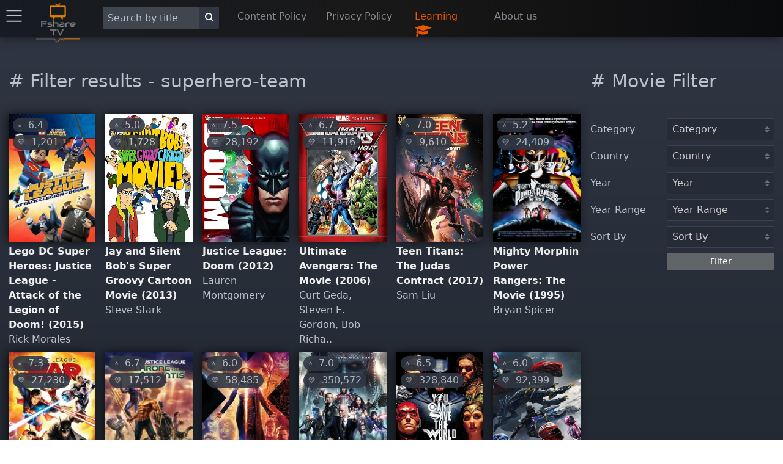

--- FILE ---
content_type: text/html; charset=utf-8
request_url: https://fsharetv.co/tag/superhero-team
body_size: 9977
content:
<!DOCTYPE html>
<html lang="en">
<head>
    <meta charset="UTF-8">
    <meta name="viewport" content="width=device-width, initial-scale=1.0">
    <meta http-equiv="X-UA-Compatible" content="ie=edge">
    <title>FshareTV - superhero-team Movies</title>
      <meta name="keywords" content="superhero-team movies, movies by category, movies by tag">
      <meta name="description" content="superhero-team movies - Watch classic movies online free, huge collection with daily updates, awesome subtitles picking with multiple languages, best suits for language learners">

    <link rel="icon" type="image/png" href="/img/fsharetv.png" />

    <link rel="stylesheet" href="https://cdnjs.cloudflare.com/ajax/libs/font-awesome/4.7.0/css/font-awesome.min.css"/>
    <link rel="stylesheet" href="/css/disk.css?t=1589873325352">

    <meta name="098dd080c75fff56233d76f54f93929cc5d0f96a" content="098dd080c75fff56233d76f54f93929cc5d0f96a" />
    <meta name="monetag" content="1f3999d3f7126d79961db031026ff9d7">
</head>
<body class="movie-app">
<div class="nav-bar shadow">
    <div class="nav-item setting hide-on-mobile">
        <div class="menu-button" onclick="openMenu()">
            <i class="icon icon-menu text-gray" style="font-size: 25px"></i>
        </div>
    </div>
    <div class="nav-item pt-1 logo hide-on-mobile">
        <a href="/">
            <img width="80px" height="80px" src="/img/fsharetv.png" alt="Logo">
        </a>
    </div>
    <ul class="ml-2">
        <li style="width: 220px">
            <div class="input-group">
                <input aria-label="Search" id="search" onkeydown="Movie.search(event, this)" class="form-input text-light" type="text" placeholder="Search by title">
                <button aria-label="Search" class="bg-dark btn btn-default input-group-btn" style="margin-top: -4px" onclick="Movie.search(null, $('#search'))"><i class="icon icon-search"></i></button>
            </div>
        </li>
        <li style="width: 145px" class="hide-on-mobile">
            <a href="/page/dmca">Content Policy</a>
        </li>
        <li style="width: 145px" class="hide-on-mobile">
            <a href="/page/privacy">Privacy Policy</a>
        </li>
        <li style="width: 130px" class="hide-on-mobile" onclick="$('#learning-modal').addClass('active')">
            <a href="#" class="text-error">Learning </a>
            <i class="text-error fa fa-graduation-cap fa-lg infinite heartBeat animated slow" aria-hidden="true"></i>
        </li>
        <li style="width: 100px" class="hide-on-mobile">
            <a href="/page/about">About us</a>
        </li>
    </ul>
    <div class="nav-item pt-1 logo show-on-mobile hide">
        <a href="/">
            <img width="80px" height="80px" src="/img/fsharetv.png" alt="Logo">
        </a>
    </div>
    <div class="nav-item setting show-on-mobile hide">
        <div class="menu-button" onclick="openMenu()">
            <i class="icon icon-menu text-gray" style="font-size: 25px"></i>
        </div>
    </div>
</div>

<div class="modal" id="learning-modal">
    <a onclick="$(this).parents('.modal').removeClass('active')" href="#close" class="modal-overlay" aria-label="Close"></a>
    <div class="modal-container">
        <div class="modal-header">
            <a onclick="$(this).parents('.modal').removeClass('active')" href="#close" class="btn btn-clear float-right" aria-label="Close"></a>
            <div class="modal-title h5">Guide to use learning feature at FshareTV</div>
        </div>
        <div class="modal-body">
            <div class="content">
                <p>
                    When watching movies with subtitle. FshareTV provides a feature to display and translate words in the subtitle <br>
                    You can activate this feature by clicking on the icon <i class="text-gray fa fa-graduation-cap fa-lg infinite heartBeat animated slow" aria-hidden="true"></i>
                    located in the video player
                </p>
                <p>
                    <b class="text-error">New Update 12/2020</b> <br>
                    You will be able to choose a foreign language, the system will translate and display 2 subtitles at the same time, so you can enjoy learning a language while enjoying movie
                </p>
                <p>
                    If you have any question or suggestion for the feature. please write an email to <a href="/cdn-cgi/l/email-protection#66151316160914122600150e0714031210480509"><span class="__cf_email__" data-cfemail="76050306061904023610051e1704130200581519">[email&#160;protected]</span></a> <br>
                    We hope you have a good time at FshareTV and upgrade your language skill to an upper level very soon!
                </p>
            </div>
        </div>
        <div class="modal-footer">
        </div>
    </div>
</div>

    <div id="menu-swiper-container">
    	<div class="swiper-wrapper">
    		<div class="swiper-slide menu shadow hide">

                <div class="accordion">
                    <input type="checkbox" id="accordion-0" name="accordion-checkbox" hidden>
                    <label class="accordion-header" for="accordion-0">
                        <i class="icon icon-arrow-right mr-1"></i>
                        Movies by year <i class="fa fa-angle-down" aria-hidden="true"></i>
                    </label>
                    <div class="accordion-body">
                        <ul class="menu menu-nav">
                            <li class="menu-item"><a href="/category/new?year=2018">2018</a></li>
                            <li class="menu-item"><a href="/category/new?year=2017">2017</a></li>
                            <li class="menu-item"><a href="/category/new?year=2016">2016</a></li>
                            <li class="menu-item"><a href="/category/new?year=2015">2015</a></li>
                            <li class="menu-item"><a href="/category/new?year=2014">2014</a></li>
                            <li class="menu-item"><a href="/category/new?year=2013">2013</a></li>
                            <li class="menu-item"><a href="/category/new?year=2012">Before 2013</a></li>
                        </ul>
                    </div>
                </div>

                <div class="accordion">
                    <input type="checkbox" id="accordion-1" name="accordion-checkbox" hidden>
                    <label class="accordion-header" for="accordion-1">
                        <i class="icon icon-arrow-right mr-1"></i>
                        Movies by category <i class="fa fa-angle-down" aria-hidden="true"></i>
                    </label>
                    <div class="accordion-body">
                        <ul class="menu menu-nav">
                            <li class="menu-item"><a href="/category/Action">Action</a></li>
                            <li class="menu-item"><a href="/category/Adventure">Adventure</a></li>
                            <li class="menu-item"><a href="/category/Animation">Animation</a></li>
                            <li class="menu-item"><a href="/category/Comedy">Comedy</a></li>
                            <li class="menu-item"><a href="/category/Crime">Crime</a></li>
                            <li class="menu-item"><a href="/category/Documentary">Documentary</a></li>
                            <li class="menu-item"><a href="/category/Drama">Drama</a></li>
                            <li class="menu-item"><a href="/category/Family">Family</a></li>
                            <li class="menu-item"><a href="/category/History">History</a></li>
                            <li class="menu-item"><a href="/category/Horror">Horror</a></li>
                            <li class="menu-item"><a href="/category/Music">Music</a></li>
                            <li class="menu-item"><a href="/category/Mystery">Mystery</a></li>
                            <li class="menu-item"><a href="/category/Romance">Romance</a></li>
                            <li class="menu-item"><a href="/category/Science Fiction">Science Fiction</a></li>
                            <li class="menu-item"><a href="/category/TV Movie">TV Movie</a></li>
                            <li class="menu-item"><a href="/category/Thriller">Thriller</a></li>
                            <li class="menu-item"><a href="/category/War">War</a></li>
                            <li class="menu-item"><a href="/category/Western">Western</a></li>
                        </ul>
                    </div>
                </div>

                <div class="accordion">
                    <input type="checkbox" id="accordion-2" name="accordion-checkbox" hidden>
                    <label class="accordion-header" for="accordion-2">
                        <i class="icon icon-arrow-right mr-1"></i>
                        Movies by country <i class="fa fa-angle-down" aria-hidden="true"></i>
                    </label>
                    <div class="accordion-body">
                        <ul class="menu menu-nav">
                            <li class="menu-item"><a href="/category/USA">USA</a></li>
                            <li class="menu-item"><a href="/category/South Korea">South Korea</a></li>
                            <li class="menu-item"><a href="/category/Japan">Japan</a></li>
                            <li class="menu-item"><a href="/category/China">China</a></li>
                            <li class="menu-item"><a href="/category/Hong Kong">Hong Kong</a></li>
                            <li class="menu-item"><a href="/category/Taiwan">Taiwan</a></li>
                            <li class="menu-item"><a href="/category/UK">UK</a></li>
                            <li class="menu-item"><a href="/category/Australia">Australia</a></li>
                            <li class="menu-item"><a href="/category/France">France</a></li>
                            <li class="menu-item"><a href="/category/Thailand">Thailand</a></li>
                            <li class="menu-item"><a href="/category/India">India</a></li>
                        </ul>
                    </div>
                </div>

                <div class="accordion">
                    <label class="accordion-header mb-1" for="accordion-1">
                        <i class="text-success icon icon-arrow-right mr-1"></i>
                        <a class="text-success" href="/category/old">Old movies </a>
                        <i class="text-success fa fa-bicycle fa-lg" aria-hidden="true"></i>
                    </label>
                </div>

                <div class="accordion">
                    <label class="accordion-header mb-1" for="accordion-1">
                        <i class="icon icon-arrow-right mr-1"></i>
                        <a href="/page/about">About us</a>
                    </label>
                </div>

                <div class="accordion">
                    <label class="accordion-header mb-1" for="accordion-1">
                        <i class="icon icon-arrow-right mr-1"></i>
                        <a href="/page/dmca">Policy & DMCA</a>
                    </label>
                </div>

                <div class="accordion">
                    <label class="accordion-header mb-1" for="accordion-1">
                        <i class="icon icon-arrow-right mr-1"></i>
                        <a href="/page/privacy">Privacy Policy</a>
                    </label>
                </div>

                <div class="accordion">
                    <label class="accordion-header mb-1" for="accordion-1">
                        Powered By <a href="https://gdplayer.vip" target="_blank" title="GDPlayer">GDPlayer</a>
                    </label>
                </div>
            </div>
    		<div class="swiper-slide content">
<div class="container movie-page" style="padding-bottom: 120px">
  

      <div class="columns mobile-reverse">
          <div class="column col-9 col-xl-9 col-lg-9 col-md-12 col-sm-12 mb-2">
              <h1><a href="#" class="text-gray pointer"># Filter results - superhero-team</a></h1>
              <div class="columns">
  <div class="column col-2 col-xl-2 col-lg-3 col-md-3 col-sm-4 col-xs-6 mb-2 movie-item">
    <div class="card movie-card mb-1">
        <div class="card-body responsive p-0">
            <a
            href="/movie/lego-dc-super-heroes:-justice-league---attack-of-the-legion-of-doom!-episode-1-tt4938416">
                <img title="" class="img-responsive" src="https://m.media-amazon.com/images/M/MV5BNjU5ODc1NzY2MV5BMl5BanBnXkFtZTgwNjk1MDc1NjE@._V1_SX300.jpg" alt="Lego DC Super Heroes: Justice League - Attack of the Legion of Doom!" onerror="this.onerror=null;this.src='https://images.fsharetv.co/rieghieidt.jpg';">
            </a>
        </div>
        <div class="card-header p-0">
            <span class="chip text-gray bg-dark"><span style="font-size: 12px;">&#11088;</span>&nbsp; 6.4</span>
            <br>
            <span class="chip text-gray bg-dark"><span style="font-size:12px;">&#128155;</span>&nbsp; 1,201</span>

        </div>
    </div>
    <a
    href="/movie/lego-dc-super-heroes:-justice-league---attack-of-the-legion-of-doom!-episode-1-tt4938416">
        <b>Lego DC Super Heroes: Justice League - Attack of the Legion of Doom! (2015)</b>
    </a>
    <br>
    <span title="Director" class="text-gray">Rick Morales</span>
</div>
<div class="column col-2 col-xl-2 col-lg-3 col-md-3 col-sm-4 col-xs-6 mb-2 movie-item">
    <div class="card movie-card mb-1">
        <div class="card-body responsive p-0">
            <a
            href="/movie/jay-and-silent-bob&#39;s-super-groovy-cartoon-movie-episode-1-tt2783020">
                <img title="" class="img-responsive" src="https://m.media-amazon.com/images/M/MV5BMTQ3NDczMjc1NF5BMl5BanBnXkFtZTgwMzg5MTQ3MTE@._V1_SX300.jpg" alt="Jay and Silent Bob&#39;s Super Groovy Cartoon Movie" onerror="this.onerror=null;this.src='https://images.fsharetv.co/eodvrfeoec.jpg';">
            </a>
        </div>
        <div class="card-header p-0">
            <span class="chip text-gray bg-dark"><span style="font-size: 12px;">&#11088;</span>&nbsp; 5.0</span>
            <br>
            <span class="chip text-gray bg-dark"><span style="font-size:12px;">&#128155;</span>&nbsp; 1,728</span>

        </div>
    </div>
    <a
    href="/movie/jay-and-silent-bob&#39;s-super-groovy-cartoon-movie-episode-1-tt2783020">
        <b>Jay and Silent Bob&#39;s Super Groovy Cartoon Movie (2013)</b>
    </a>
    <br>
    <span title="Director" class="text-gray">Steve Stark</span>
</div>
<div class="column col-2 col-xl-2 col-lg-3 col-md-3 col-sm-4 col-xs-6 mb-2 movie-item">
    <div class="card movie-card mb-1">
        <div class="card-body responsive p-0">
            <a
            href="/movie/justice-league:-doom-episode-1-tt2027128">
                <img title="" class="img-responsive" src="https://m.media-amazon.com/images/M/MV5BNjgyODU5NDctYzY1Yy00YmQxLTlmMmYtM2ZhMGMwZTFlOTE4XkEyXkFqcGdeQXVyNjExODE1MDc@._V1_SX300.jpg" alt="Justice League: Doom" onerror="this.onerror=null;this.src='https://images.fsharetv.co/nwyupvlphn.jpg';">
            </a>
        </div>
        <div class="card-header p-0">
            <span class="chip text-gray bg-dark"><span style="font-size: 12px;">&#11088;</span>&nbsp; 7.5</span>
            <br>
            <span class="chip text-gray bg-dark"><span style="font-size:12px;">&#128155;</span>&nbsp; 28,192</span>

        </div>
    </div>
    <a
    href="/movie/justice-league:-doom-episode-1-tt2027128">
        <b>Justice League: Doom (2012)</b>
    </a>
    <br>
    <span title="Director" class="text-gray">Lauren Montgomery</span>
</div>
<div class="column col-2 col-xl-2 col-lg-3 col-md-3 col-sm-4 col-xs-6 mb-2 movie-item">
    <div class="card movie-card mb-1">
        <div class="card-body responsive p-0">
            <a
            href="/movie/ultimate-avengers:-the-movie-episode-1-tt0491703">
                <img title="" class="img-responsive" src="https://m.media-amazon.com/images/M/MV5BMTYyMjk0NTMwMl5BMl5BanBnXkFtZTgwNzY0NjAwNzE@._V1_SX300.jpg" alt="Ultimate Avengers: The Movie" onerror="this.onerror=null;this.src='https://images.fsharetv.co/lxponvbijy.jpg';">
            </a>
        </div>
        <div class="card-header p-0">
            <span class="chip text-gray bg-dark"><span style="font-size: 12px;">&#11088;</span>&nbsp; 6.7</span>
            <br>
            <span class="chip text-gray bg-dark"><span style="font-size:12px;">&#128155;</span>&nbsp; 11,916</span>

        </div>
    </div>
    <a
    href="/movie/ultimate-avengers:-the-movie-episode-1-tt0491703">
        <b>Ultimate Avengers: The Movie (2006)</b>
    </a>
    <br>
    <span title="Director" class="text-gray">Curt Geda, Steven E. Gordon, Bob Richa..</span>
</div>
<div class="column col-2 col-xl-2 col-lg-3 col-md-3 col-sm-4 col-xs-6 mb-2 movie-item">
    <div class="card movie-card mb-1">
        <div class="card-body responsive p-0">
            <a
            href="/movie/teen-titans:-the-judas-contract-episode-1-tt6315800">
                <img title="" class="img-responsive" src="https://m.media-amazon.com/images/M/MV5BNGZlODc0YjgtNWZjNS00NGNjLTgwOTUtMTllZTEyYjE0YTMwXkEyXkFqcGdeQXVyNjUwNzk3NDc@._V1_SX300.jpg" alt="Teen Titans: The Judas Contract" onerror="this.onerror=null;this.src='https://images.fsharetv.co/vvypunyomz.jpg';">
            </a>
        </div>
        <div class="card-header p-0">
            <span class="chip text-gray bg-dark"><span style="font-size: 12px;">&#11088;</span>&nbsp; 7.0</span>
            <br>
            <span class="chip text-gray bg-dark"><span style="font-size:12px;">&#128155;</span>&nbsp; 9,610</span>

        </div>
    </div>
    <a
    href="/movie/teen-titans:-the-judas-contract-episode-1-tt6315800">
        <b>Teen Titans: The Judas Contract (2017)</b>
    </a>
    <br>
    <span title="Director" class="text-gray">Sam Liu</span>
</div>
<div class="column col-2 col-xl-2 col-lg-3 col-md-3 col-sm-4 col-xs-6 mb-2 movie-item">
    <div class="card movie-card mb-1">
        <div class="card-body responsive p-0">
            <a
            href="/movie/mighty-morphin-power-rangers:-the-movie-episode-1-tt0113820">
                <img title="" class="img-responsive" src="https://m.media-amazon.com/images/M/MV5BN2I2Y2I5N2MtMzJhMy00NzE2LThlMzEtNGE0ODA4M2JhOWNiXkEyXkFqcGdeQXVyNTI4MjkwNjA@._V1_SX300.jpg" alt="Mighty Morphin Power Rangers: The Movie" onerror="this.onerror=null;this.src='https://images.fsharetv.co/xcczqsgnea.jpg';">
            </a>
        </div>
        <div class="card-header p-0">
            <span class="chip text-gray bg-dark"><span style="font-size: 12px;">&#11088;</span>&nbsp; 5.2</span>
            <br>
            <span class="chip text-gray bg-dark"><span style="font-size:12px;">&#128155;</span>&nbsp; 24,409</span>

        </div>
    </div>
    <a
    href="/movie/mighty-morphin-power-rangers:-the-movie-episode-1-tt0113820">
        <b>Mighty Morphin Power Rangers: The Movie (1995)</b>
    </a>
    <br>
    <span title="Director" class="text-gray">Bryan Spicer</span>
</div>
<div class="column col-2 col-xl-2 col-lg-3 col-md-3 col-sm-4 col-xs-6 mb-2 movie-item">
    <div class="card movie-card mb-1">
        <div class="card-body responsive p-0">
            <a
            href="/movie/justice-league:-war-episode-1-tt3060952">
                <img title="" class="img-responsive" src="https://m.media-amazon.com/images/M/MV5BYzA4ZjA3NzUtNDhjNS00OGNlLWI4ZWUtYzhkMmJiZDU2ZWExXkEyXkFqcGdeQXVyNTAyODkwOQ@@._V1_SX300.jpg" alt="Justice League: War" onerror="this.onerror=null;this.src='https://images.fsharetv.co/tdctdoprpc.jpg';">
            </a>
        </div>
        <div class="card-header p-0">
            <span class="chip text-gray bg-dark"><span style="font-size: 12px;">&#11088;</span>&nbsp; 7.3</span>
            <br>
            <span class="chip text-gray bg-dark"><span style="font-size:12px;">&#128155;</span>&nbsp; 27,230</span>

        </div>
    </div>
    <a
    href="/movie/justice-league:-war-episode-1-tt3060952">
        <b>Justice League: War (2014)</b>
    </a>
    <br>
    <span title="Director" class="text-gray">Jay Oliva</span>
</div>
<div class="column col-2 col-xl-2 col-lg-3 col-md-3 col-sm-4 col-xs-6 mb-2 movie-item">
    <div class="card movie-card mb-1">
        <div class="card-body responsive p-0">
            <a
            href="/movie/justice-league:-throne-of-atlantis-episode-1-tt3878542">
                <img title="" class="img-responsive" src="https://m.media-amazon.com/images/M/MV5BZGUxZDY1NzMtMDBkOS00ZTY4LTlhYWUtNWQxMDJlNjAyNmQyXkEyXkFqcGdeQXVyNjExODE1MDc@._V1_SX300.jpg" alt="Justice League: Throne of Atlantis" onerror="this.onerror=null;this.src='https://images.fsharetv.co/grgqnhxiyd.jpg';">
            </a>
        </div>
        <div class="card-header p-0">
            <span class="chip text-gray bg-dark"><span style="font-size: 12px;">&#11088;</span>&nbsp; 6.7</span>
            <br>
            <span class="chip text-gray bg-dark"><span style="font-size:12px;">&#128155;</span>&nbsp; 17,512</span>

        </div>
    </div>
    <a
    href="/movie/justice-league:-throne-of-atlantis-episode-1-tt3878542">
        <b>Justice League: Throne of Atlantis (2015)</b>
    </a>
    <br>
    <span title="Director" class="text-gray">Ethan Spaulding</span>
</div>
<div class="column col-2 col-xl-2 col-lg-3 col-md-3 col-sm-4 col-xs-6 mb-2 movie-item">
    <div class="card movie-card mb-1">
        <div class="card-body responsive p-0">
            <a
            href="/movie/dark-phoenix-episode-1-tt6565702">
                <img title="" class="img-responsive" src="https://m.media-amazon.com/images/M/MV5BMjAwNDgxNTI0M15BMl5BanBnXkFtZTgwNTY4MDI1NzM@._V1_SX300.jpg" alt="Dark Phoenix" onerror="this.onerror=null;this.src='https://images.fsharetv.co/hrxsmwgalf.jpg';">
            </a>
        </div>
        <div class="card-header p-0">
            <span class="chip text-gray bg-dark"><span style="font-size: 12px;">&#11088;</span>&nbsp; 6.0</span>
            <br>
            <span class="chip text-gray bg-dark"><span style="font-size:12px;">&#128155;</span>&nbsp; 58,485</span>

        </div>
    </div>
    <a
    href="/movie/dark-phoenix-episode-1-tt6565702">
        <b>Dark Phoenix (2019)</b>
    </a>
    <br>
    <span title="Director" class="text-gray">Simon Kinberg</span>
</div>
<div class="column col-2 col-xl-2 col-lg-3 col-md-3 col-sm-4 col-xs-6 mb-2 movie-item">
    <div class="card movie-card mb-1">
        <div class="card-body responsive p-0">
            <a
            href="/movie/x-men:-apocalypse-episode-1-tt3385516">
                <img title="" class="img-responsive" src="https://m.media-amazon.com/images/M/MV5BMjU1ODM1MzYxN15BMl5BanBnXkFtZTgwOTA4NDE2ODE@._V1_SX300.jpg" alt="X-Men: Apocalypse" onerror="this.onerror=null;this.src='https://images.fsharetv.co/zidkhirevo.jpg';">
            </a>
        </div>
        <div class="card-header p-0">
            <span class="chip text-gray bg-dark"><span style="font-size: 12px;">&#11088;</span>&nbsp; 7.0</span>
            <br>
            <span class="chip text-gray bg-dark"><span style="font-size:12px;">&#128155;</span>&nbsp; 350,572</span>

        </div>
    </div>
    <a
    href="/movie/x-men:-apocalypse-episode-1-tt3385516">
        <b>X-Men: Apocalypse (2016)</b>
    </a>
    <br>
    <span title="Director" class="text-gray">Bryan Singer</span>
</div>
<div class="column col-2 col-xl-2 col-lg-3 col-md-3 col-sm-4 col-xs-6 mb-2 movie-item">
    <div class="card movie-card mb-1">
        <div class="card-body responsive p-0">
            <a
            href="/movie/justice-league-episode-1-tt0974015">
                <img title="" class="img-responsive" src="https://m.media-amazon.com/images/M/MV5BYWVhZjZkYTItOGIwYS00NmRkLWJlYjctMWM0ZjFmMDU4ZjEzXkEyXkFqcGdeQXVyMTMxODk2OTU@._V1_SX300.jpg" alt="Justice League" onerror="this.onerror=null;this.src='https://images.fsharetv.co/iugidmsjod.jpg';">
            </a>
        </div>
        <div class="card-header p-0">
            <span class="chip text-gray bg-dark"><span style="font-size: 12px;">&#11088;</span>&nbsp; 6.5</span>
            <br>
            <span class="chip text-gray bg-dark"><span style="font-size:12px;">&#128155;</span>&nbsp; 328,840</span>

        </div>
    </div>
    <a
    href="/movie/justice-league-episode-1-tt0974015">
        <b>Justice League (2017)</b>
    </a>
    <br>
    <span title="Director" class="text-gray">Zack Snyder</span>
</div>
<div class="column col-2 col-xl-2 col-lg-3 col-md-3 col-sm-4 col-xs-6 mb-2 movie-item">
    <div class="card movie-card mb-1">
        <div class="card-body responsive p-0">
            <a
            href="/movie/power-rangers-episode-1-tt3717490">
                <img title="" class="img-responsive" src="https://m.media-amazon.com/images/M/MV5BMTU1MTkxNzc5NF5BMl5BanBnXkFtZTgwOTM2Mzk3MTI@._V1_SX300.jpg" alt="Power Rangers" onerror="this.onerror=null;this.src='https://images.fsharetv.co/pymlfjgoal.jpg';">
            </a>
        </div>
        <div class="card-header p-0">
            <span class="chip text-gray bg-dark"><span style="font-size: 12px;">&#11088;</span>&nbsp; 6.0</span>
            <br>
            <span class="chip text-gray bg-dark"><span style="font-size:12px;">&#128155;</span>&nbsp; 92,399</span>

        </div>
    </div>
    <a
    href="/movie/power-rangers-episode-1-tt3717490">
        <b>Power Rangers (2017)</b>
    </a>
    <br>
    <span title="Director" class="text-gray">Dean Israelite</span>
</div>
<div class="column col-2 col-xl-2 col-lg-3 col-md-3 col-sm-4 col-xs-6 mb-2 movie-item">
    <div class="card movie-card mb-1">
        <div class="card-body responsive p-0">
            <a
            href="/movie/fantastic-four-episode-1-tt1502712">
                <img title="" class="img-responsive" src="https://m.media-amazon.com/images/M/MV5BMTk0OTMyMDA0OF5BMl5BanBnXkFtZTgwMzY5NTkzNTE@._V1_SX300.jpg" alt="Fantastic Four" onerror="this.onerror=null;this.src='https://images.fsharetv.co/usnshiyycn.jpg';">
            </a>
        </div>
        <div class="card-header p-0">
            <span class="chip text-gray bg-dark"><span style="font-size: 12px;">&#11088;</span>&nbsp; 4.3</span>
            <br>
            <span class="chip text-gray bg-dark"><span style="font-size:12px;">&#128155;</span>&nbsp; 142,131</span>

        </div>
    </div>
    <a
    href="/movie/fantastic-four-episode-1-tt1502712">
        <b>Fantastic Four (2015)</b>
    </a>
    <br>
    <span title="Director" class="text-gray">Josh Trank</span>
</div>
<div class="column col-2 col-xl-2 col-lg-3 col-md-3 col-sm-4 col-xs-6 mb-2 movie-item">
    <div class="card movie-card mb-1">
        <div class="card-body responsive p-0">
            <a
            href="/movie/hellboy-ii:-the-golden-army-episode-1-tt0411477">
                <img title="" class="img-responsive" src="https://m.media-amazon.com/images/M/MV5BMjA5NzgyMjc2Nl5BMl5BanBnXkFtZTcwOTU3MDI3MQ@@._V1_SX300.jpg" alt="Hellboy II: The Golden Army" onerror="this.onerror=null;this.src='https://images.fsharetv.co/ssfpkfhiau.jpg';">
            </a>
        </div>
        <div class="card-header p-0">
            <span class="chip text-gray bg-dark"><span style="font-size: 12px;">&#11088;</span>&nbsp; 7.0</span>
            <br>
            <span class="chip text-gray bg-dark"><span style="font-size:12px;">&#128155;</span>&nbsp; 243,381</span>

        </div>
    </div>
    <a
    href="/movie/hellboy-ii:-the-golden-army-episode-1-tt0411477">
        <b>Hellboy II: The Golden Army (2008)</b>
    </a>
    <br>
    <span title="Director" class="text-gray">Guillermo del Toro</span>
</div>
<div class="column col-2 col-xl-2 col-lg-3 col-md-3 col-sm-4 col-xs-6 mb-2 movie-item">
    <div class="card movie-card mb-1">
        <div class="card-body responsive p-0">
            <a
            href="/movie/turbo:-a-power-rangers-movie-episode-1-tt0120389">
                <img title="" class="img-responsive" src="https://m.media-amazon.com/images/M/MV5BMzAxMDA0MGUtMWJjYy00YWNlLTk1NmEtNTM5Y2FjYjMzNjM5XkEyXkFqcGdeQXVyNDAxNjkxNjQ@._V1_SX300.jpg" alt="Turbo: A Power Rangers Movie" onerror="this.onerror=null;this.src='https://images.fsharetv.co/uqlsqvsnyg.jpg';">
            </a>
        </div>
        <div class="card-header p-0">
            <span class="chip text-gray bg-dark"><span style="font-size: 12px;">&#11088;</span>&nbsp; 3.7</span>
            <br>
            <span class="chip text-gray bg-dark"><span style="font-size:12px;">&#128155;</span>&nbsp; 8,174</span>

        </div>
    </div>
    <a
    href="/movie/turbo:-a-power-rangers-movie-episode-1-tt0120389">
        <b>Turbo: A Power Rangers Movie (1997)</b>
    </a>
    <br>
    <span title="Director" class="text-gray">Shuki Levy, David Winning</span>
</div>

              </div>
  

  

              <div class="column col-12 mb-2 mt-2">
                  <div class="text-center mb-2">



                    <a style="width: 45px" class="btn btn-success text" href="#">
                        1
                    </a>



                </div>

              </div>
          </div>

          <div class="column col-3 col-xl-3 col-lg-3 col-md-12 col-sm-12 mb-2">
  <h1><a href="" class="text-gray pointer"># Movie Filter</a></h1>
<form class="form-horizontal mb-2">
    <div class="form-group">
        <div class="col-5">
            <label class="form-label text-gray" for="input-category">Category</label>
        </div>
        <div class="col-7">
            <select class="form-select" id="genre">
                <option value="">Category</option>
                <option  value="Action">Action</option>
                <option  value="Adventure">Adventure</option>
                <option  value="Animation">Animation</option>
                <option  value="Comedy">Comedy</option>
                <option  value="Crime">Crime</option>
                <option  value="Documentary">Documentary</option>
                <option  value="Drama">Drama</option>
                <option  value="Family">Family</option>
                <option  value="History">History</option>
                <option  value="Horror">Horror</option>
                <option  value="Music">Music</option>
                <option  value="Mystery">Mystery</option>
                <option  value="Romance">Romance</option>
                <option  value="Science Fiction">Science fiction</option>
                <option  value="TV Movie">TV show</option>
                <option  value="Thriller">Thriller</option>
                <option  value="War">War</option>
                <option  value="Western">Western</option>
            </select>
        </div>
    </div>
    <div class="form-group">
        <div class="col-5">
            <label class="form-label text-gray" for="input-country">Country</label>
        </div>
        <div class="col-7">
            <select class="form-select" id="country">
                <option value="">Country</option>
                <option  value="USA">USA</option>
                <option  value="South Korea">South Korea</option>
                <option  value="Japan">Japan</option>
                <option  value="China">China</option>
                <option  value="Hong Kong">Hong Kong</option>
                <option  value="Taiwan">Taiwan</option>
                <option  value="UK">UK</option>
                <option  value="Australia">Australia</option>
                <option  value="France">France</option>
                <option  value="Thailand">Thailand</option>
                <option  value="India">India</option>
                <option  value="Germany">Germany</option>
                <option  value="Italy">Italy</option>
                <option  value="Spain">Spain</option>
                <option  value="Canada">Canada</option>
                <option  value="Russia">Russia</option>
            </select>
        </div>
    </div>
    <div class="form-group">
        <div class="col-5">
            <label class="form-label text-gray" for="input-year">Year</label>
        </div>
        <div class="col-7">
            <select class="form-select" id="year">
                <option value="">Year</option>
                <option  value="2018">2018</option>
                <option  value="2017">2017</option>
                <option  value="2016">2016</option>
                <option  value="2015">2015</option>
                <option  value="2014">2014</option>
                <option  value="2013">2013</option>
                <option  value="2012">Before 2013</option>
            </select>
        </div>
    </div>
    <div class="form-group">
        <div class="col-5">
            <label class="form-label text-gray" for="input-year">Year Range</label>
        </div>
        <div class="col-7">
            <select class="form-select form-control" id="year-range">
                <option value="">Year Range</option>
                <!-- <option  value="2020">2020</option> -->
                <!-- <option  value="2019">2019</option> -->
                <option  value="-1950">-1950</option>
                <option  value="1951-1960">1951-1960</option>
                <option  value="1961-1970">1961-1970</option>
                <option  value="1971-1980">1971-1980</option>
                <option  value="1981-1990">1981-1990</option>
                <option  value="1991-2000">1991-2000</option>
            </select>
        </div>
    </div>
    <div class="form-group">
        <div class="col-5">
            <label class="form-label text-gray" for="input-order">Sort By</label>
        </div>
        <div class="col-7">
            <select class="form-select" id="sort_by">
                <option value="">Sort By</option>
                <option  value="imdb_rate">Imdb rate</option>
                <option  value="imdb_votes">Imdb votes</option>
                <option  value="year">Year</option>
                <option  value="views">Views</option>
            </select>
        </div>
    </div>
    <div class="form-group">
        <div class="col-5">
        </div>
        <div class="col-7">
            <button type="button" onclick="Movie.sort()" class="button btn btn-sm btn-block btn-success">Filter</button>
        </div>
    </div>
</form>

              <div class="pxft-main" style="margin-top: 15px">
  
              </div>
  
          </div>
      </div>
  


  
  </div>

  <div class="modal" id="trailer-modal">
      <a href="#" onclick="$('#trailer-modal').removeClass('active')" class="modal-overlay" aria-label="Close"></a>
      <div class="modal-container bg-dark text-gray p-0">
          <div class="modal-header text-gray">
              <a href="#" onclick="$('#trailer-modal').removeClass('active')" class="btn btn-clear float-right" aria-label="Close"></a>
              <div class="modal-title h5">Trailer</div>
          </div>
          <div class="modal-body p-0" style="overflow-y: inherit">
              <div id="trailer-player"></div>
          </div>
      </div>
  </div>
    		</div>
    	</div>
    </div>

    <div class="modal" id="trailer-modal">
        <span onclick="$('#trailer-modal').removeClass('active')" class="modal-overlay" aria-label="Close"></span>
        <div class="modal-container bg-dark text-gray p-0">
            <div class="modal-header text-gray">
                <span onclick="$('#trailer-modal').removeClass('active')" class="btn btn-clear float-right" aria-label="Close"></span>
                <div class="modal-title h5">Trailer</div>
            </div>
            <div class="modal-body p-0" style="overflow-y: inherit">
                <div id="trailer-player"></div>
            </div>
        </div>
    </div>

    <div class="modal" id="alternatives-modal">
        <span onclick="$('#alternatives-modal').removeClass('active')" class="modal-overlay" aria-label="Close"></span>
        <div class="modal-container bg-dark text-gray p-0">
            <div class="modal-header text-gray">
                <span onclick="$('#alternatives-modal').removeClass('active')" class="btn btn-clear float-right" aria-label="Close"></span>
                <div class="modal-title h5">Alternative servers (Beta)</div>
            </div>
            <div class="modal-body p-5" style="overflow-y: inherit">
                <p>You can try to pick an alternative server if you are having issue with the main server</p>
                <table id="alternate-servers" class="table" style="table-layout: fixed">
                    <colgroup>
                        <col width="30%">
                        <col width="70%">
                    </colgroup>
                    <thead>
                        <tr>
                            <th>Server</th>
                            <th>Quality</th>
                        </tr>
                    </thead>
                    <tbody>
                    </tbody>
                </table>
            </div>
        </div>
    </div>

    <div class="modal" id="subtitle-modal">
        <span onclick="$('#subtitle-modal').removeClass('active')" class="modal-overlay" aria-label="Close"></span>
        <div class="modal-container text-gray p-0" style="background: #4c4c4c">
            <div class="modal-header text-gray">
                <span onclick="$('#subtitle-modal').removeClass('active')" class="btn btn-clear float-right" aria-label="Close"></span>
                <div class="modal-title h5">Subtitle delay (milliseconds)</div>
            </div>
            <div class="modal-body p-0 pb-2" style="overflow-y: inherit">
                <div class="column col-12 text-center">
                    <button title="Shift the current subtitle -5000ms (backward)" onclick="Subtitle.addDelay(-5000)" class="btn-sm mr-1">-5000</button>
                    <button title="Shift the current subtitle -1000ms (backward)" onclick="Subtitle.addDelay(-1000)" class="btn-sm mr-1">-1000</button>
                    <button title="Shift the current subtitle -500ms (backward)" onclick="Subtitle.addDelay(-500)" class="btn-sm mr-1">-500</button>
                    <button title="Shift the current subtitle -250ms (backward)" onclick="Subtitle.addDelay(-250)" class="btn-sm mr-1">-250</button>
                    <button title="Shift the current subtitle -100ms (backward)" onclick="Subtitle.addDelay(-100)" class="btn-sm mr-1">-100</button>
                </div>
                <div class="column col-12 mt-2 text-center mb-1">
                    <input style="width: 60px" onchange="Subtitle.adjust($(this).val())" type="number" value="0" id="delay-value-mb" class="mr-2 text-center"> ms
                </div>
                <div class="column col-12 text-center">
                    <button title="Shift the current subtitle +100ms (forward)" onclick="Subtitle.addDelay(100)" class="btn-sm mr-1">+100</button>
                    <button title="Shift the current subtitle +250ms (forward)" onclick="Subtitle.addDelay(250)" class="btn-sm mr-1">+250</button>
                    <button title="Shift the current subtitle +500ms (forward)" onclick="Subtitle.addDelay(500)" class="btn-sm mr-1">+500</button>
                    <button title="Shift the current subtitle +1000ms (forward)" onclick="Subtitle.addDelay(1000)" class="btn-sm mr-1">+1000</button>
                    <button title="Shift the current subtitle +5000ms (forward)" onclick="Subtitle.addDelay(5000)" class="btn-sm mr-1">+5000</button>
                </div>
                <div class="column col-12 text-center mt-2">
                    <button onclick="video.textTrackSettings.open();$('#subtitle-modal').removeClass('active')" title="Subtitle Setting" class="btn-sm mr-1"><i class="fa fa-cog" aria-hidden="true"></i></button>
                    <button title="Reset subtitle delay to 0ms" onclick="Subtitle.addDelay(0)" class="btn-sm mr-1">Reset</button>
                </div>
            </div>
        </div>
    </div>

    <div class="modal" id="cloud-subtitle-modal">
        <span onclick="$('#cloud-subtitle-modal').removeClass('active')" class="modal-overlay" aria-label="Close"></span>
        <div class="modal-container bg-dark text-gray p-0" style="max-width: 800px">
            <!-- <i id="loading-subtitle" class="fa fa-spinner fa-pulse fa-5x fa-fw hide" style="position: absolute;left: 45%;top: 35%"></i> -->
            <div class="modal-header text-gray">
                <div class="columns">
                    <div class="column col-7">
                        <div class="form-group">
                            <label class="form-label" for="input-example-1">Language for subtitle</label>
                            <select id="cloud-subtitle-language" onchange="Subtitle.getCloudSubtitle()" class="form-select text-dark" name="cloud-subtitle-language">
                                <option value="ab" >Abkhaz</option>
                                <option value="aa" >Afar</option>
                                <option value="af" >Afrikaans</option>
                                <option value="ak" >Akan</option>
                                <option value="sq" >Albanian</option>
                                <option value="am" >Amharic</option>
                                <option value="ar" >Arabic</option>
                                <option value="an" >Aragonese</option>
                                <option value="hy" >Armenian</option>
                                <option value="as" >Assamese</option>
                                <option value="av" >Avaric</option>
                                <option value="ae" >Avestan</option>
                                <option value="ay" >Aymara</option>
                                <option value="az" >Azerbaijani</option>
                                <option value="bm" >Bambara</option>
                                <option value="ba" >Bashkir</option>
                                <option value="eu" >Basque</option>
                                <option value="be" >Belarusian</option>
                                <option value="bn" >Bengali</option>
                                <option value="bh" >Bihari</option>
                                <option value="bi" >Bislama</option>
                                <option value="bs" >Bosnian</option>
                                <option value="br" >Breton</option>
                                <option value="bg" >Bulgarian</option>
                                <option value="my" >Burmese</option>
                                <option value="ca" >Catalan</option>
                                <option value="ch" >Chamorro</option>
                                <option value="ce" >Chechen</option>
                                <option value="ny" >Chichewa</option>
                                <option value="zh" >Chinese</option>
                                <option value="cv" >Chuvash</option>
                                <option value="kw" >Cornish</option>
                                <option value="co" >Corsican</option>
                                <option value="cr" >Cree</option>
                                <option value="hr" >Croatian</option>
                                <option value="cs" >Czech</option>
                                <option value="da" >Danish</option>
                                <option value="dv" >Divehi</option>
                                <option value="nl" >Dutch</option>
                                <option value="dz" >Dzongkha</option>
                                <option value="en" selected>English</option>
                                <option value="eo" >Esperanto</option>
                                <option value="et" >Estonian</option>
                                <option value="ee" >Ewe</option>
                                <option value="fo" >Faroese</option>
                                <option value="fj" >Fijian</option>
                                <option value="fi" >Finnish</option>
                                <option value="fr" >French</option>
                                <option value="ff" >Fula</option>
                                <option value="gl" >Galician</option>
                                <option value="ka" >Georgian</option>
                                <option value="de" >German</option>
                                <option value="el" >Greek</option>
                                <option value="gn" >Guaraní</option>
                                <option value="gu" >Gujarati</option>
                                <option value="ht" >Haitian</option>
                                <option value="ha" >Hausa</option>
                                <option value="he" >Hebrew</option>
                                <option value="hz" >Herero</option>
                                <option value="hi" >Hindi</option>
                                <option value="ho" >Hiri Motu</option>
                                <option value="hu" >Hungarian</option>
                                <option value="ia" >Interlingua</option>
                                <option value="id" >Indonesian</option>
                                <option value="ie" >Interlingue</option>
                                <option value="ga" >Irish</option>
                                <option value="ig" >Igbo</option>
                                <option value="ik" >Inupiaq</option>
                                <option value="io" >Ido</option>
                                <option value="is" >Icelandic</option>
                                <option value="it" >Italian</option>
                                <option value="iu" >Inuktitut</option>
                                <option value="ja" >Japanese</option>
                                <option value="jv" >Javanese</option>
                                <option value="kl" >Kalaallisut</option>
                                <option value="kn" >Kannada</option>
                                <option value="kr" >Kanuri</option>
                                <option value="ks" >Kashmiri</option>
                                <option value="kk" >Kazakh</option>
                                <option value="km" >Khmer</option>
                                <option value="ki" >Kikuyu</option>
                                <option value="rw" >Kinyarwanda</option>
                                <option value="ky" >Kyrgyz</option>
                                <option value="kv" >Komi</option>
                                <option value="kg" >Kongo</option>
                                <option value="ko" >Korean</option>
                                <option value="ku" >Kurdish</option>
                                <option value="kj" >Kwanyama</option>
                                <option value="la" >Latin</option>
                                <option value="lb" >Luxembourgish</option>
                                <option value="lg" >Ganda</option>
                                <option value="li" >Limburgish</option>
                                <option value="ln" >Lingala</option>
                                <option value="lo" >Lao</option>
                                <option value="lt" >Lithuanian</option>
                                <option value="lu" >Luba-Katanga</option>
                                <option value="lv" >Latvian</option>
                                <option value="gv" >Manx</option>
                                <option value="mk" >Macedonian</option>
                                <option value="mg" >Malagasy</option>
                                <option value="ms" >Malay</option>
                                <option value="ml" >Malayalam</option>
                                <option value="mt" >Maltese</option>
                                <option value="mi" >Māori</option>
                                <option value="mr" >Marathi</option>
                                <option value="mh" >Marshallese</option>
                                <option value="mn" >Mongolian</option>
                                <option value="na" >Nauru</option>
                                <option value="nv" >Navajo</option>
                                <option value="nd" >Northern Ndebele</option>
                                <option value="ne" >Nepali</option>
                                <option value="ng" >Ndonga</option>
                                <option value="nb" >Norwegian Bokmål</option>
                                <option value="nn" >Norwegian Nynorsk</option>
                                <option value="no" >Norwegian</option>
                                <option value="ii" >Nuosu</option>
                                <option value="nr" >Southern Ndebele</option>
                                <option value="oc" >Occitan</option>
                                <option value="oj" >Ojibwe</option>
                                <option value="cu" >Old Church Slavonic</option>
                                <option value="om" >Oromo</option>
                                <option value="or" >Oriya</option>
                                <option value="os" >Ossetian</option>
                                <option value="pa" >Panjabi</option>
                                <option value="pi" >Pāli</option>
                                <option value="fa" >Persian</option>
                                <option value="pl" >Polish</option>
                                <option value="ps" >Pashto</option>
                                <option value="pt" >Portuguese</option>
                                <option value="qu" >Quechua</option>
                                <option value="rm" >Romansh</option>
                                <option value="rn" >Kirundi</option>
                                <option value="ro" >Romanian</option>
                                <option value="ru" >Russian</option>
                                <option value="sa" >Sanskrit</option>
                                <option value="sc" >Sardinian</option>
                                <option value="sd" >Sindhi</option>
                                <option value="se" >Northern Sami</option>
                                <option value="sm" >Samoan</option>
                                <option value="sg" >Sango</option>
                                <option value="sr" >Serbian</option>
                                <option value="gd" >Gaelic</option>
                                <option value="sn" >Shona</option>
                                <option value="si" >Sinhala</option>
                                <option value="sk" >Slovak</option>
                                <option value="sl" >Slovene</option>
                                <option value="so" >Somali</option>
                                <option value="st" >Southern Sotho</option>
                                <option value="es" >Spanish</option>
                                <option value="su" >Sundanese</option>
                                <option value="sw" >Swahili</option>
                                <option value="ss" >Swati</option>
                                <option value="sv" >Swedish</option>
                                <option value="ta" >Tamil</option>
                                <option value="te" >Telugu</option>
                                <option value="tg" >Tajik</option>
                                <option value="th" >Thai</option>
                                <option value="ti" >Tigrinya</option>
                                <option value="bo" >Tibetan Standard</option>
                                <option value="tk" >Turkmen</option>
                                <option value="tl" >Tagalog</option>
                                <option value="tn" >Tswana</option>
                                <option value="to" >Tonga</option>
                                <option value="tr" >Turkish</option>
                                <option value="ts" >Tsonga</option>
                                <option value="tt" >Tatar</option>
                                <option value="tw" >Twi</option>
                                <option value="ty" >Tahitian</option>
                                <option value="ug" >Uyghur</option>
                                <option value="uk" >Ukrainian</option>
                                <option value="ur" >Urdu</option>
                                <option value="uz" >Uzbek</option>
                                <option value="ve" >Venda</option>
                                <option value="vi" >Vietnamese</option>
                                <option value="vo" >Volapük</option>
                                <option value="wa" >Walloon</option>
                                <option value="cy" >Welsh</option>
                                <option value="wo" >Wolof</option>
                                <option value="fy" >Western Frisian</option>
                                <option value="xh" >Xhosa</option>
                                <option value="yi" >Yiddish</option>
                                <option value="yo" >Yoruba</option>
                                <option value="za" >Zhuang</option>
                                <option value="zu" >Zulu</option>
                            </select>
                        </div>
                    </div>
                    <div class="column col-5">
                        <label class="form-label" for="input-example-1">Source</label>
                        <select class="form-select text-dark" id="cloud-subtitle-source" onchange="Subtitle.getCloudSubtitle()">
                            <option value="open_subtitle" selected>OpenSubtitles</option>
                            <!-- <option value="yify_subtitle">YifySubtitles</option> -->
                            <option value="subscene_subtitle">Subscene</option>
                        </select>
                    </div>
                </div>
            </div>
            <div class="modal-body" style="overflow-y: auto">
                <div class="text-center"><button id="loading-subtitle" class="text-center btn btn-link loading"></button></div>
                <table class="table" style="table-layout: fixed">
                    <colgroup>
                        <col width="60%">
                        <col width="15%">
                        <col width="10%">
                        <col width="15%">
                    </colgroup>
                    <thead>
                        <tr>
                            <th>Name</th>
                            <th>Downloads</th>
                            <th>Author</th>
                            <th></th>
                        </tr>
                    </thead>
                    <tbody>
                    </tbody>
                </table>
            </div>
            <div class="modal-footer">
                You can try to find the best subtitle
            </div>
        </div>
    </div>

    <div class="modal modal-sm" id="loading-modal">
        <a href="#" class="modal-overlay" aria-label="Close"></a>
        <div class="modal-container">
            <div class="modal-header text-center">
                <b>Processing! please wait</b>
            </div>
            <div class="modal-body">
                <div class="content text-center">
                    <!-- <i class="fa fa-refresh fa-spin fa-5x fa-fw"></i> -->
                    <div class="text-center"><button class="text-center btn- btn btn-link loading"></button></div>
                </div>
            </div>
        </div>
    </div>

    <div class="modal" id="review-modal">
        <span onclick="$('#review-modal').removeClass('active')" class="modal-overlay" aria-label="Close"></span>
        <div class="modal-container" style="max-width: 900px">
            <div class="modal-header text-center">
                <b>Imdb reviews</b>
            </div>
            <div class="modal-body">
                <div class="content text-center">
                    <!-- <i class="fa fa-refresh fa-spin fa-5x fa-fw"></i> -->
                    <div class="text-center"><button class="text-center btn- btn btn-link loading"></button></div>
                </div>
            </div>
        </div>
    </div>

    <div class="modal" id="merge-subtitle-modal">
        <a href="#" onclick="$('#merge-subtitle-modal').removeClass('active')" class="modal-overlay" aria-label="Close"></a>
        <div class="modal-container bg-dark text-gray p-0" style="max-width: 400px">
            <div class="modal-header text-center text-gray">
                <b>Merge Subtitles (experiment)</b>
            </div>
            <div class="modal-body" style="min-height: 350px;overflow-y: auto">
                <table class="table" style="table-layout: fixed">
                    <colgroup>
                        <col width="50%">
                        <col width="20%">
                        <col width="30%">
                    </colgroup>
                    <thead>
                        <tr>
                            <th>Label</th>
                            <th>Language</th>
                            <th class="text-center">Select</th>
                        </tr>
                    </thead>
                    <tbody>
                    </tbody>
                </table>
                <div onclick="Subtitle.mergeSubtitles()" class="pull-right btn-dodge chip pointer mt-2" style="margin-right: 32px">
                    Merge
                </div>
            </div>
            <div class="modal-footer">
                <div class="text-center">
                    Note: Output subtitle may not matched perfectly!
                </div>
            </div>
        </div>
    </div>

    <div class="modal" id="translate-subtitle-modal">
        <span onclick="$('#translate-subtitle-modal').removeClass('active')" class="modal-overlay" aria-label="Close"></span>
        <div class="modal-container bg-dark text-gray p-0" style="max-width: 400px">
            <div class="modal-header text-center text-gray">
                <b>Translate Subtitle (experiment)</b>
            </div>
            <div class="modal-body" style="min-height: 350px;overflow-y: auto">
                <div class="form-group">
                    <label class="form-label" for="default-language">Translate from:</label>
                    <select name="" id="default-language" class="form-input" disabled>
                        <option value="af">Afrikaans</option>
                        <option value="sq">Albanian</option>
                        <option value="ar">Arabic</option>
                        <option value="hy">Armenian</option>
                        <option value="eu">Basque</option>
                        <option value="bn">Bengali</option>
                        <option value="bg">Bulgarian</option>
                        <option value="ca">Catalan</option>
                        <option value="km">Cambodian</option>
                        <option value="zh">Chinese (Mandarin)</option>
                        <option value="hr">Croatian</option>
                        <option value="cs">Czech</option>
                        <option value="da">Danish</option>
                        <option value="nl">Dutch</option>
                        <option value="en">English</option>
                        <option value="et">Estonian</option>
                        <option value="fj">Fiji</option>
                        <option value="fi">Finnish</option>
                        <option value="fr">French</option>
                        <option value="ka">Georgian</option>
                        <option value="de">German</option>
                        <option value="el">Greek</option>
                        <option value="gu">Gujarati</option>
                        <option value="he">Hebrew</option>
                        <option value="hi">Hindi</option>
                        <option value="hu">Hungarian</option>
                        <option value="is">Icelandic</option>
                        <option value="id">Indonesian</option>
                        <option value="ga">Irish</option>
                        <option value="it">Italian</option>
                        <option value="ja">Japanese</option>
                        <option value="jw">Javanese</option>
                        <option value="ko">Korean</option>
                        <option value="la">Latin</option>
                        <option value="lv">Latvian</option>
                        <option value="lt">Lithuanian</option>
                        <option value="mk">Macedonian</option>
                        <option value="ms">Malay</option>
                        <option value="ml">Malayalam</option>
                        <option value="mt">Maltese</option>
                        <option value="mi">Maori</option>
                        <option value="mr">Marathi</option>
                        <option value="mn">Mongolian</option>
                        <option value="ne">Nepali</option>
                        <option value="no">Norwegian</option>
                        <option value="fa">Persian</option>
                        <option value="pl">Polish</option>
                        <option value="pt">Portuguese</option>
                        <option value="pa">Punjabi</option>
                        <option value="qu">Quechua</option>
                        <option value="ro">Romanian</option>
                        <option value="ru">Russian</option>
                        <option value="sm">Samoan</option>
                        <option value="sr">Serbian</option>
                        <option value="sk">Slovak</option>
                        <option value="sl">Slovenian</option>
                        <option value="es">Spanish</option>
                        <option value="sw">Swahili</option>
                        <option value="sv">Swedish </option>
                        <option value="ta">Tamil</option>
                        <option value="tt">Tatar</option>
                        <option value="te">Telugu</option>
                        <option value="th">Thai</option>
                        <option value="bo">Tibetan</option>
                        <option value="to">Tonga</option>
                        <option value="tr">Turkish</option>
                        <option value="uk">Ukrainian</option>
                        <option value="ur">Urdu</option>
                        <option value="uz">Uzbek</option>
                        <option value="vi">Vietnamese</option>
                        <option value="cy">Welsh</option>
                        <option value="xh">Xhosa</option>
                    </select>
                </div>
                <div class="form-group">
                    <label class="form-label" for="desired-language">Translate to:</label>
                    <select name="" id="desired-language" class="form-input">
                        <option value="af">Afrikaans</option>
                        <option value="sq">Albanian</option>
                        <option value="ar">Arabic</option>
                        <option value="hy">Armenian</option>
                        <option value="eu">Basque</option>
                        <option value="bn">Bengali</option>
                        <option value="bg">Bulgarian</option>
                        <option value="ca">Catalan</option>
                        <option value="km">Cambodian</option>
                        <option value="zh">Chinese (Mandarin)</option>
                        <option value="hr">Croatian</option>
                        <option value="cs">Czech</option>
                        <option value="da">Danish</option>
                        <option value="nl">Dutch</option>
                        <option value="en">English</option>
                        <option value="et">Estonian</option>
                        <option value="fj">Fiji</option>
                        <option value="fi">Finnish</option>
                        <option value="fr">French</option>
                        <option value="ka">Georgian</option>
                        <option value="de">German</option>
                        <option value="el">Greek</option>
                        <option value="gu">Gujarati</option>
                        <option value="he">Hebrew</option>
                        <option value="hi">Hindi</option>
                        <option value="hu">Hungarian</option>
                        <option value="is">Icelandic</option>
                        <option value="id">Indonesian</option>
                        <option value="ga">Irish</option>
                        <option value="it">Italian</option>
                        <option value="ja">Japanese</option>
                        <option value="jw">Javanese</option>
                        <option value="ko">Korean</option>
                        <option value="la">Latin</option>
                        <option value="lv">Latvian</option>
                        <option value="lt">Lithuanian</option>
                        <option value="mk">Macedonian</option>
                        <option value="ms">Malay</option>
                        <option value="ml">Malayalam</option>
                        <option value="mt">Maltese</option>
                        <option value="mi">Maori</option>
                        <option value="mr">Marathi</option>
                        <option value="mn">Mongolian</option>
                        <option value="ne">Nepali</option>
                        <option value="no">Norwegian</option>
                        <option value="fa">Persian</option>
                        <option value="pl">Polish</option>
                        <option value="pt">Portuguese</option>
                        <option value="pa">Punjabi</option>
                        <option value="qu">Quechua</option>
                        <option value="ro">Romanian</option>
                        <option value="ru">Russian</option>
                        <option value="sm">Samoan</option>
                        <option value="sr">Serbian</option>
                        <option value="sk">Slovak</option>
                        <option value="sl">Slovenian</option>
                        <option value="es">Spanish</option>
                        <option value="sw">Swahili</option>
                        <option value="sv">Swedish </option>
                        <option value="ta">Tamil</option>
                        <option value="tt">Tatar</option>
                        <option value="te">Telugu</option>
                        <option value="th">Thai</option>
                        <option value="bo">Tibetan</option>
                        <option value="to">Tonga</option>
                        <option value="tr">Turkish</option>
                        <option value="uk">Ukrainian</option>
                        <option value="ur">Urdu</option>
                        <option value="uz">Uzbek</option>
                        <option value="vi">Vietnamese</option>
                        <option value="cy">Welsh</option>
                        <option value="xh">Xhosa</option>
                    </select>
                </div>
                <div class="form-group">
                    <label class="form-checkbox">
                        <input type="checkbox" id="display-sub-bar">
                        <i class="form-icon"></i>
                        Display dual subtitles bar
                    </label>
                </div>
                <div class="text-center">
                    <button onclick="Movie.loadStudyMode()" class="btn btn-error mt-2" style="background: #8f939a">Translate</button>
                </div>
            </div>
            <div class="modal-footer">
                <div class="text-center">
                    This feature allows you to translate current subtitle to your desired language
                </div>
            </div>
        </div>
    </div>

    <script data-cfasync="false" src="/cdn-cgi/scripts/5c5dd728/cloudflare-static/email-decode.min.js"></script><script src="//cdn.jsdelivr.net/npm/sweetalert2@11"></script>
    <script src="/js/disk.js?t=1589873325352"></script>

        <script async src="https://www.googletagmanager.com/gtag/js?id=UA-135929476-2"></script>
        <script>
            window.dataLayer = window.dataLayer || [];
            function gtag(){dataLayer.push(arguments);}
            gtag('js', new Date());

            gtag('config', 'UA-135929476-2');
        </script>



    <script src="https://cdnjs.cloudflare.com/ajax/libs/jquery.devbridge-autocomplete/1.4.11/jquery.autocomplete.min.js"></script>

    <script>
        var openMenu = function () {
            if ($('.menu').hasClass('hide')) {
                $('.menu').removeClass('hide')
            } else {
                $('.menu').addClass('hide')
            }
        };
        $(document).ready(function() {
            Movie.initSearch()
        })
    </script>

<script id="aclib" type="text/javascript" src="//acscdn.com/script/aclib.js"></script>
<script type="text/javascript">
    aclib.runAutoTag({
        zoneId: '0luqiypvyq',
    });
</script>






<script defer src="https://static.cloudflareinsights.com/beacon.min.js/vcd15cbe7772f49c399c6a5babf22c1241717689176015" integrity="sha512-ZpsOmlRQV6y907TI0dKBHq9Md29nnaEIPlkf84rnaERnq6zvWvPUqr2ft8M1aS28oN72PdrCzSjY4U6VaAw1EQ==" data-cf-beacon='{"version":"2024.11.0","token":"3bc58f91289340b582c4f5a12c4eebc8","r":1,"server_timing":{"name":{"cfCacheStatus":true,"cfEdge":true,"cfExtPri":true,"cfL4":true,"cfOrigin":true,"cfSpeedBrain":true},"location_startswith":null}}' crossorigin="anonymous"></script>
</body>
</html>
